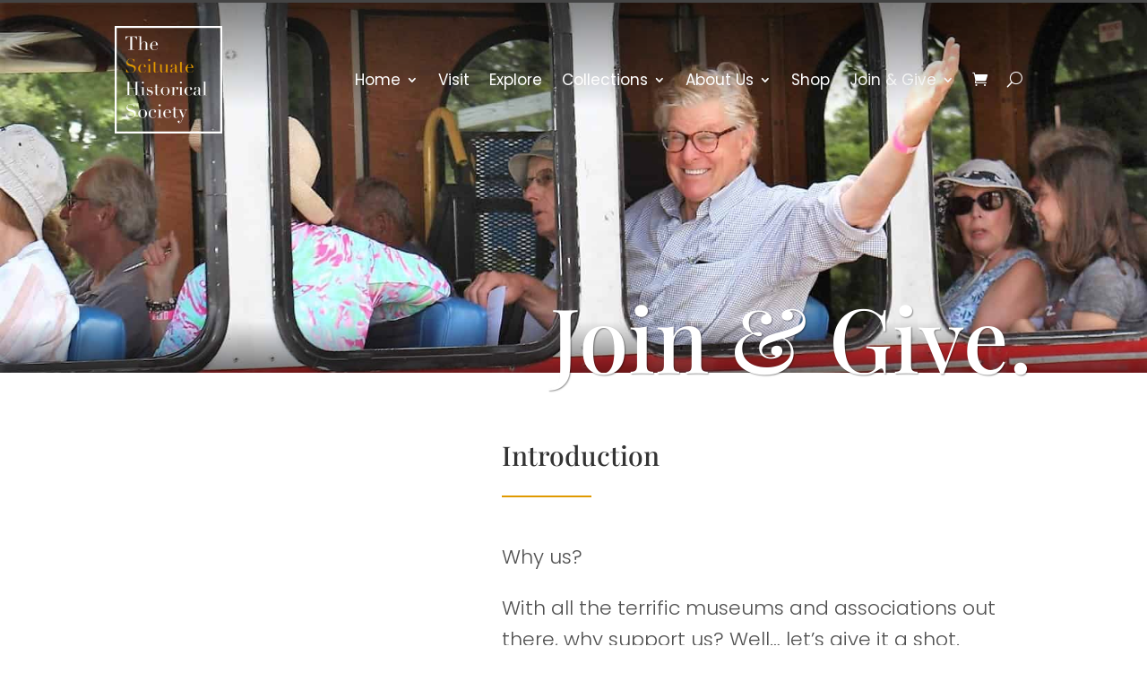

--- FILE ---
content_type: text/css; charset=UTF-8
request_url: https://scituatehistoricalsociety.org/wp-content/plugins/sticky-menu-or-anything-on-scroll/assets/css/stickThis.css?ver=5.36
body_size: -513
content:
.smoa-visual-picker-selected {
    outline: 3px dashed #ffc710;
    outline-offset: -3px;
}


--- FILE ---
content_type: text/css; charset=UTF-8
request_url: https://scituatehistoricalsociety.org/wp-content/themes/scituatehistorical/style.css?ver=4.27.4
body_size: 1547
content:
/*
Theme Name: Scituate Historical Society - Divi Child Theme
Theme URI: https://
Version: 1.0
Description: A customized Divi Child Theme
Author: Michelle Archambault
Author URI: https://micawebdesign.com
Template: Divi
*/

/* basic typography settings not covered in theme customizer */
body { 
	font-weight: 300;
}

a { 
	font-weight: 400;
}

ul.shs-indented-list {
	padding: 0 0 0 8%; 
	margin: 0 0 10px 0;
}

.shs-list ul li,
.shs-list ol li,
ul.shs-indented-list li {
	margin-bottom: 20px;
}

ol li::before {
  content: " ";
  margin-right: 5px;
}

#shs-main-header-sticky {
	display:none;
}

/* for main nav dropdown menu */
#shs-main-header .et-menu-nav .sub-menu {
	top: calc(75% - 1px);
}

#shs-main-header.et_pb_sticky .et-menu-nav .sub-menu {
	top: calc(100% - 1px);
}

#shs-main-header.shs-trans-header .et_pb_menu__search-input {
	color: #fff;
	max-width: 600px;
}

#shs-main-header.shs-trans-header .et_pb_menu__search-input::placeholder {
	color: #DDDDDD;
}

#shs-main-header.et_pb_sticky .et_pb_menu__search-input {
	color: #444;
}

#shs-main-header.et_pb_sticky .et_pb_menu__search-input::placeholder {
	color: #666;
}

/*
#shs-main-header .et_pb_menu_0_tb_header .et_pb_menu__icon.et_pb_menu__search-button, .et_pb_menu_0_tb_header .et_pb_menu__icon.et_pb_menu__close-search-button {
	margin-left: 30px;
} */

#shs-main-header a.et_pb_menu__cart-button,
#shs-main-header-sticky a.et_pb_menu__cart-button {
	margin-left: 20px;
}

.et_pb_menu_0_tb_header.et_pb_menu ul li.menu-cta > a,
.et-db #et-boc .et-l .et_pb_menu_0_tb_header.et_pb_menu ul li.menu-cta > a,
.et-db #et-boc .et-l .et_pb_menu_1_tb_header.et_pb_menu ul li.menu-cta > a,
 ul#menu-main-menu-1 li.menu-cta > a,
 ul#mobile_menu2 li.menu-cta > a {
	background: url(https://www.shs.micawebdesign.com/wp-content/uploads/2021/06/cta-menu-bkg2.png) repeat-x center;
    color: #fff!important;
    padding-left: 14px !important;
    padding-right: 30px !important;
}

.et-db #et-boc .et-l .et-menu .menu-cta.menu-item-has-children>a:first-child:after,
.et-menu .menu-cta.menu-item-has-children>a:first-child:after {
	right: 10px;
}

/* for the home page hero */

.shs-full-width-header .et_pb_fullwidth_header_container {
	width:80%;
	max-width: 1240px;
}

/* buttons with arrow */

.et_pb_button.shs-cta-button:after {
    padding-left: 0 !important;
	padding-top: 3px;
}


/* Divi Blog Extras - grid extended  */

.el_dbe_grid_extended a.more-link {
	font-weight: 500;
}

.el-read-more-link {
	margin: 24px 0;
}

/* related read preview sections */
.related-read-blog .post-categories a {
	cursor: default;
}

/* for the event calendar feed */

.ecs-categories a {
	 cursor: default;
	color: #505050;
	font-weight: 300;
}

#home-event-feed h2 {
	margin-bottom: 15px;
}

#home-event-feed .act-view-more:after {
	padding-top: 3px !important;
}

.related-read-blog .post-categories a {
	padding: 0 !important;
	text-transform: uppercase;
	border-bottom: solid 2px #E09900 !important;
	padding-bottom: 5px;
	font-weight: 500 !important;
}

.related-read-blog .el-read-more-btn a:after {
	padding-left: 0 !important;
}

.shs-grid-blog-preview .el-read-more-link {
	margin-bottom: 0;
}

.shs-grid-blog-preview .author .et-pb-icon {
	display: none;
}

.shs-grid-blog-preview .author::before {
	content: "By "; 
	font-weight: 400;
}

.shs-grid-blog-preview .et_pb_post_extra.el_dbe_block_extended {
	border-radius: 0;
	-webkit-box-shadow: none;
    -ms-box-shadow: none;
	box-shadow: none;	
	border: 1px solid #aaa;	
}

.shs-grid-blog-preview .wp-post-image {
	border-radius: 0;
}

.explore-historic-property-blog .post-data {
	display:none;
}

.explore-historic-property-blog .post-content {
	padding: 0 20px !important;
	
}

.explore-historic-property-blog article {
	border: none !important;
	box-shadow: none !important;
	border-radius: 0 !important;
}

.explore-historic-property-blog article .wp-post-image {
	border-radius: 0 !important;
}

#archive-header-banner h1 {
	position: relative;
	top: 15px;
}

/*move wrapped title, meta, and text up over the image*/

.shs-blog-text {
	position: absolute;
	top: 50%;
	left: 50%;
	transform: translate(-50%, -50%);
	width: 100%;
	padding: 30px;
	z-index: 1;
}


/*keep the moved items positioned with their parent items*/

.shs-blog .et_pb_blog_grid article {
	position: relative;
}


/*remove spacing around entire blog post*/

.shs-blog .et_pb_blog_grid .et_pb_post {
	padding: 0px;
}


/*remove negative margins on blog featured image*/

.shs-blog .et_pb_image_container {
	margin: 0;
}


/*remove the margin below the featured image frame*/

.shs-blog .et_pb_post .entry-featured-image-url {
	margin: 0;
}



.shs-blog .et_pb_blog_grid .entry-featured-image-url::before {
	content: '';
	position: absolute;
	width: 100%;
	height: 100%;
	background-color: rgba(0, 0, 0, 0.5);
}

/*remove border around the officer's table*/
#officer-table td {
	border: none;
}

.image-repro-fee-table tr td {
	border:none !important;
}

/* override the narrower setting for custom post types - ick */
.et-db #et-boc .et-l .shs-cpt-section .et_pb_row {
	max-width: 1240px;
}

.archive.tax-collection_category .et_pb_row_0_tb_header.et_pb_row {
	padding: 0 !important;
}

.archive.tax-collection_category #shs-main-header {
	padding-top: 31px !important;
	padding-bottom: 31px !important;
}

.archive.tax-collection_category .et-db #et-boc .et-l a {
	color: #444 !important;
}

.archive.tax-collection_category .et-search-form, .archive.tax-collection_category .et-db #et-boc .et-l .et-search-form, .nav li ul, .archive.tax-collection_category .et-db #et-boc .et-l .nav li ul, .archive.tax-collection_category .et_mobile_menu, .archive.tax-collection_category .et-db #et-boc .et-l .et_mobile_menu, .footer-widget li:before, .archive.tax-collection_category .et-db #et-boc .et-l .footer-widget li:before, .archive.tax-collection_category .et-db #et-boc .et-l .et_pb_pricing li:before, blockquote, .archive.tax-collection_category .et-db #et-boc .et-l blockquote {
	border-color: #fff;
}

._df_book  a.df-ui-download {
	display: none;
}

.shs-flip-book ._df_book {
	background-color: #323232 !important;
}

.shs-flip-book .df-container>.df-ui-next, 
.shs-flip-book .df-container>.df-ui-prev {
	color: #f5f5f5;
}

/*set the height of the slide image*/

.shs-image-gallery.et_pb_gallery_fullwidth .et_pb_gallery_image img {
   width: auto;
   height: 600px;
}


/*align the slide image to the middle*/

.shs-image-gallery .et_pb_gallery_image {
   line-height: 0;
   text-align: center;
}


/*style the slider previous and next buttons*/

a.et-pb-arrow-prev {
   color: #000!important;
   background: rgba(255,255,255,.5);
   margin-left: 18px!important;
   opacity: 1!important;
}

a.et-pb-arrow-next {
   color: #000!important;
   background: rgba(255,255,255,.5);
   margin-right: 18px!important;
   opacity: 1!important;
}

.woocommerce-message a {
	color: #fff;
} 

.membership-total-container input {
	max-width: 100px !important;
}

.membership-level-container input {
	padding-bottom: 15px !important;
}

.shs-form-section-heading {
	padding-top: 20px;
	padding-bottom: 15px;
	color: #7c7c7c;
	border-bottom: 1.5px solid #e9ecef;
}

.credit-card-info-container label {
	font-size: 14px;
}

@media all and (min-width: 768px) {
   .et-pb-arrow-next {
      opacity: 1;
      right: 22px;
   }
   .et-pb-arrow-prev {
      opacity: 1;
      left: 22px;
   }
}

@media all and (max-width: 767px) {
   .et-pb-arrow-next {
      opacity: 1;
      right: 0;
   }
   .et-pb-arrow-prev {
      opacity: 1;
      left: 0;
   }
}

.fluentform .ff-el-input--label label {
	font-weight: 400 !important;
}

form .ff-btn-submit {
	background-color: #e09900 !important;

}

form .ff-btn {
	border-radius: 0 !important;	
}

@media (min-width: 768px) {
	#home-event-feed .col-sm-6 {
		width: 100%;
	}
}






--- FILE ---
content_type: text/css; charset=UTF-8
request_url: https://scituatehistoricalsociety.org/wp-content/et-cache/62/et-core-unified-62.min.css?ver=1763301063
body_size: -383
content:
.woocommerce-message a{color:#fff}.et_mobile_menu{overflow:scroll!important;max-height:70vh;box-shadow:0px 0px 30px rgba(0,0,0,0.3)}.et_pb_menu_0_tb_header.et_pb_menu .et_mobile_nav_menu ul li.current-menu-item a{color:#3c434a!important}

--- FILE ---
content_type: text/css; charset=UTF-8
request_url: https://scituatehistoricalsociety.org/wp-content/et-cache/62/et-core-unified-tb-1719-tb-7-deferred-62.min.css?ver=1763301064
body_size: 460
content:
div.et_pb_section.et_pb_section_0{background-image:linear-gradient(180deg,rgba(0,0,0,0) 86%,rgba(0,0,0,0.56) 100%),url(http://scituatehistoricalsociety.org/wp-content/uploads/2021/11/Adjusted-hero.jpg)!important}.et_pb_section_0.et_pb_section{padding-top:24vw;padding-bottom:0px}.et_pb_row_0.et_pb_row{padding-bottom:0px!important;padding-bottom:0px}.et_pb_text_0 h1{font-size:100px;color:#FFFFFF!important;text-align:right}.et_pb_text_0{text-shadow:0.08em 0.08em 0.08em rgba(0,0,0,0.4);padding-bottom:0px!important;margin-bottom:0px!important}.et_pb_text_1 h1,.et_pb_text_5 h1,.et_pb_text_7 h1,.et_pb_text_9 h1,.et_pb_text_11 h1{text-align:left}.et_pb_text_1 h2,.et_pb_text_5 h2,.et_pb_text_7 h2,.et_pb_text_9 h2,.et_pb_text_11 h2{font-family:'Playfair Display',Georgia,"Times New Roman",serif;font-size:48px;text-align:left}.et_pb_text_1,.et_pb_text_5,.et_pb_text_7,.et_pb_text_9,.et_pb_text_11{margin-bottom:20px!important}.et_pb_divider_0,.et_pb_divider_1,.et_pb_divider_2,.et_pb_divider_3,.et_pb_divider_4{width:100px}.et_pb_divider_0:before,.et_pb_divider_1:before,.et_pb_divider_2:before,.et_pb_divider_3:before,.et_pb_divider_4:before{border-top-color:#E09900;border-top-width:2px}.et_pb_text_2,.et_pb_text_4{line-height:1.6em;font-weight:300;font-size:22px;line-height:1.6em}.et_pb_text_3{line-height:2em;font-weight:300;line-height:2em}.et_pb_section_2.et_pb_section,.et_pb_section_4.et_pb_section{padding-top:82px;padding-bottom:82px;background-color:#f5f5f5!important}.et_pb_row_2,.et_pb_row_3,.et_pb_row_4,.et_pb_row_5{align-items:center}.et_pb_image_0 .et_pb_image_wrap img,.et_pb_image_1 .et_pb_image_wrap img,.et_pb_image_2 .et_pb_image_wrap img,.et_pb_image_3 .et_pb_image_wrap img{max-height:720px;width:auto}.et_pb_image_0,.et_pb_image_1,.et_pb_image_2,.et_pb_image_3{text-align:left;margin-left:0}.et_pb_text_6,.et_pb_text_8,.et_pb_text_10,.et_pb_text_12{line-height:1.6em;line-height:1.6em}.et_pb_button_0_wrapper .et_pb_button_0,.et_pb_button_0_wrapper .et_pb_button_0:hover,.et_pb_button_1_wrapper .et_pb_button_1,.et_pb_button_1_wrapper .et_pb_button_1:hover{padding-right:0px!important;padding-left:0px!important}body #page-container .et_pb_section .et_pb_button_0,body .pum-container .et_pb_section .et_pb_button_0,body #page-container .et_pb_section .et_pb_button_1,body .pum-container .et_pb_section .et_pb_button_1{color:#505050!important;border-width:0px!important;border-color:RGBA(0,0,0,0);border-radius:0px;letter-spacing:0px}body #page-container .et_pb_section .et_pb_button_0:hover,body .pum-container .et_pb_section .et_pb_button_0:hover,body #page-container .et_pb_section .et_pb_button_1:hover,body .pum-container .et_pb_section .et_pb_button_1:hover{color:#505050!important;background-image:linear-gradient(180deg,rgba(0,0,0,0) 96%,#e09900 96%);background-color:RGBA(0,0,0,0)}body #page-container .et_pb_section .et_pb_button_0:hover:after,body .pum-container .et_pb_section .et_pb_button_0:hover:after,body #page-container .et_pb_section .et_pb_button_1:hover:after,body .pum-container .et_pb_section .et_pb_button_1:hover:after{margin-left:.3em;left:auto;margin-left:.3em}body #page-container .et_pb_section .et_pb_button_0:after,body .pum-container .et_pb_section .et_pb_button_0:after,body #page-container .et_pb_section .et_pb_button_1:after,body .pum-container .et_pb_section .et_pb_button_1:after{color:#E09900;line-height:inherit;font-size:inherit!important;opacity:1;margin-left:.3em;left:auto;font-family:ETmodules!important;font-weight:400!important}.et_pb_button_0,.et_pb_button_1{transition:color 300ms ease 0ms,background-color 300ms ease 0ms}.et_pb_button_0,.et_pb_button_0:after,.et_pb_button_1,.et_pb_button_1:after{transition:all 300ms ease 0ms}.et_pb_section_3.et_pb_section,.et_pb_section_5.et_pb_section{padding-top:82px;padding-bottom:82px}.et_pb_divider_0.et_pb_module,.et_pb_divider_1.et_pb_module,.et_pb_divider_2.et_pb_module,.et_pb_divider_3.et_pb_module,.et_pb_divider_4.et_pb_module{margin-left:0px!important;margin-right:auto!important}@media only screen and (max-width:980px){.et_pb_text_0 h1{font-size:80px}.et_pb_text_1 h2,.et_pb_text_5 h2,.et_pb_text_7 h2,.et_pb_text_9 h2,.et_pb_text_11 h2{font-size:42px}.et_pb_image_0 .et_pb_image_wrap img,.et_pb_image_1 .et_pb_image_wrap img,.et_pb_image_2 .et_pb_image_wrap img,.et_pb_image_3 .et_pb_image_wrap img{width:auto}body #page-container .et_pb_section .et_pb_button_0:after,body .pum-container .et_pb_section .et_pb_button_0:after,body #page-container .et_pb_section .et_pb_button_1:after,body .pum-container .et_pb_section .et_pb_button_1:after{line-height:inherit;font-size:inherit!important;margin-left:.3em;left:auto;display:inline-block;opacity:1;content:attr(data-icon);font-family:ETmodules!important;font-weight:400!important}body #page-container .et_pb_section .et_pb_button_0:before,body .pum-container .et_pb_section .et_pb_button_0:before,body #page-container .et_pb_section .et_pb_button_1:before,body .pum-container .et_pb_section .et_pb_button_1:before{display:none}body #page-container .et_pb_section .et_pb_button_0:hover:after,body .pum-container .et_pb_section .et_pb_button_0:hover:after,body #page-container .et_pb_section .et_pb_button_1:hover:after,body .pum-container .et_pb_section .et_pb_button_1:hover:after{margin-left:.3em;left:auto;margin-left:.3em}}@media only screen and (max-width:767px){.et_pb_text_0 h1{font-size:60px}.et_pb_text_1 h2,.et_pb_text_5 h2,.et_pb_text_7 h2,.et_pb_text_9 h2,.et_pb_text_11 h2{font-size:37px}.et_pb_image_0 .et_pb_image_wrap img,.et_pb_image_1 .et_pb_image_wrap img,.et_pb_image_2 .et_pb_image_wrap img,.et_pb_image_3 .et_pb_image_wrap img{width:auto}body #page-container .et_pb_section .et_pb_button_0:after,body .pum-container .et_pb_section .et_pb_button_0:after,body #page-container .et_pb_section .et_pb_button_1:after,body .pum-container .et_pb_section .et_pb_button_1:after{line-height:inherit;font-size:inherit!important;margin-left:.3em;left:auto;display:inline-block;opacity:1;content:attr(data-icon);font-family:ETmodules!important;font-weight:400!important}body #page-container .et_pb_section .et_pb_button_0:before,body .pum-container .et_pb_section .et_pb_button_0:before,body #page-container .et_pb_section .et_pb_button_1:before,body .pum-container .et_pb_section .et_pb_button_1:before{display:none}body #page-container .et_pb_section .et_pb_button_0:hover:after,body .pum-container .et_pb_section .et_pb_button_0:hover:after,body #page-container .et_pb_section .et_pb_button_1:hover:after,body .pum-container .et_pb_section .et_pb_button_1:hover:after{margin-left:.3em;left:auto;margin-left:.3em}}

--- FILE ---
content_type: application/javascript; charset=UTF-8
request_url: https://scituatehistoricalsociety.org/wp-content/themes/scituatehistorical/js/custom.js?ver=1629907175
body_size: -174
content:
jQuery( document ).ready(function( $ ) {
    // Add jQuery code here, using $ to refer to jQuery.
	
	window.console && console.log('in custom.js');	
	$('#shs-main-header .et_pb_menu__search-input').attr('placeholder', 'What can we help you find?');
	
	$(".ecs-categories a").click(function(){
        return false;
    })
	
	$(".related-read-blog .post-categories a").click(function(){
        return false;
    })	
	
	$(".related-read-blog .post-categories a")
	
	$(document).scroll(function() {
	
		var y = $(this).scrollTop();

		window.console && console.log('in scroll routine');	

		if (y > 182) {
			$('#shs-main-header-sticky').fadeIn();
		} else {
			$('#shs-main-header-sticky').fadeOut();
		}
	});
	
	$(".shs-blog .et_pb_post").each(function() {
		$(this).find(".entry-title, .post-meta, .post-content ").wrapAll('<div class="shs-blog-text"></div>');
	});

	//Do the same for ajax
	$(document).bind('ready ajaxComplete', function() {
		$(".shs-blog .et_pb_post").each(function() {
			$(this).find(".entry-title, .post-meta, .post-content ").wrapAll('<div class="shs-blog-text"></div>');
		});
	});	
  
});





--- FILE ---
content_type: application/javascript; charset=UTF-8
request_url: https://scituatehistoricalsociety.org/wp-content/plugins/sticky-menu-or-anything-on-scroll/assets/js/stickThis.js?ver=5
body_size: 729
content:
/**
* @preserve Sticky Anything 2.1.1 | @senff | GPL2 Licensed
*/

var canClick = false;

function activateStickThis() {
	for(var el in sticky_anything_engage.elements) {
		var conf = sticky_anything_engage.elements[el];
		jQuery(conf.element).stickThis({
            target: conf.element,
			top:conf.topspace,
			position:conf.position,
            detach:conf.detach,
			minscreenwidth:conf.minscreenwidth,
			maxscreenwidth:conf.maxscreenwidth,
			screen_small: conf.screen_small,
			screen_medium: conf.screen_medium,
			screen_large: conf.screen_large,
			screen_extralarge: conf.screen_extralarge,
			zindex:conf.zindex,
			legacymode:sticky_anything_engage.legacymode,
			dynamicmode:sticky_anything_engage.dynamicmode,
			fade_in: conf.fade_in,
			slide_down: conf.slide_down,
			bottom_trigger: conf.bottom_trigger,
            opacity: conf.opacity,
            scroll_range_min: conf.scroll_range_min,
            scroll_range_max: conf.scroll_range_max,
			debugmode:sticky_anything_engage.debugmode == "1",
			pushup:conf.pushup,
            adminbar:conf.adminbar,
            bg_color:conf.bg_color,
            custom_css: conf.custom_css
		});
	}
}

function activateStickThisVisualPicker($) {
	jQuery.fn.extend({
		getPath: function () {
			var path,
				node = this,
				realNode,
				name,
				parent,
				index,
				sameTagSiblings,
				allSiblings,
				className,
				classSelector,
				nestingLevel = true;

			while (node.length && nestingLevel) {
				realNode = node[0];
				name = realNode.localName;

				if (!name) break;

				name = name.toLowerCase();
				parent = node.parent();
				sameTagSiblings = parent.children(name);

				if (realNode.id) {
					name += "#" + node[0].id;

					nestingLevel = false;

				} else if (realNode.className.length) {
                    className =  realNode.className.trim().split(' ');
					classSelector = '';

					className.forEach(function (item) {
						classSelector += '.' + item;
					});

					name += classSelector;

				} else if (sameTagSiblings.length > 1) {
					allSiblings = parent.children();
					index = allSiblings.index(realNode) + 1;

					if (index > 1) {
						name += ':nth-child(' + index + ')';
					}
				}

				path = name + (path ? '>' + path : '');
				node = parent;
			}

			return path;
		}
	});

	function handlerMouseEnter(ev) {
		var target = $(ev.target);

		var pathToSelect = target.getPath();

		$(pathToSelect).addClass("smoa-visual-picker-selected");
		$(pathToSelect).mouseout(handlerMouseLeave);
		$(pathToSelect).click(handlerClick);

		window.top.postMessage({
			messageType: 'smoa-iframe',
			pathToSelect: pathToSelect
		}, '*');
	}

	function handlerMouseLeave(ev) {
		$(ev.target).removeClass("smoa-visual-picker-selected");
	}

	function handlerClick(ev) {
		if (!canClick) {
			ev.preventDefault();

			window.top.postMessage({
				messageType: 'smoa-close-iframe'
			}, '*');
		}
	}

	$("body").mouseover(handlerMouseEnter);
}

(function($) {
	$(document).ready(function($) {
        activateStickThis();
        
		if (sticky_anything_engage.smoa_visual_picker) {
            activateStickThisVisualPicker($);
            
            var urlParams = new URLSearchParams(window.location.search);
            if(urlParams.has('smoa-can-click')){
                canClick = urlParams.get('smoa-can-click');
            }

            $('a').on('click', function(){
                var href = new URL($(this).attr('href'));
                href.searchParams.set('smoa-disable-admin-bar', true);
                href.searchParams.set('smoa-can-click', canClick);
                $(this).attr('href', href.toString());
            });
			window.onmessage = function(e){
				if (e.data.messageType == 'smoa-tick') {
                    canClick = e.data.canClick;
				}
			};
		}
	});
}(jQuery));
